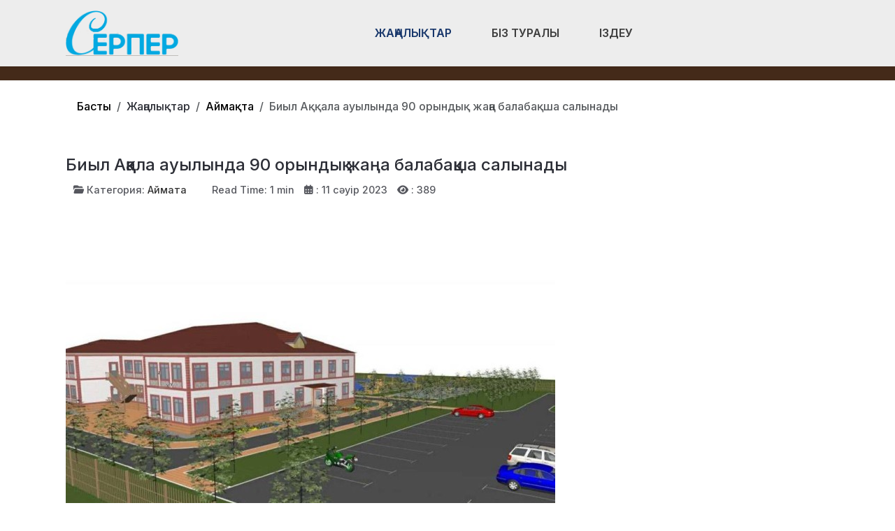

--- FILE ---
content_type: text/html; charset=utf-8
request_url: https://ser-per.kz/zhanalyqtar/aimaqta/biyl-ak-k-ala-auylynda-90-oryndyk-zhan-a-balabak-sha-salynady.html
body_size: 14356
content:
<!DOCTYPE html>
<html lang="ru-ru" dir="ltr" data-bs-theme="light">

<head>
   <meta http-equiv="X-UA-Compatible" content="IE=edge" /><meta name="viewport" content="width=device-width, initial-scale=1" /><meta name="HandheldFriendly" content="true" /><meta name="mobile-web-app-capable" content="YES" /> <!-- document meta -->
   <meta charset="utf-8">
	<meta property="og:type" content="article">
	<meta property="og:image" content="https://ser-per.kz/images/img-20230411-wa0041.jpg">
	<meta name="twitter:card" content="summary_large_image">
	<meta name="twitter:image" content="https://ser-per.kz/images/img-20230411-wa0041.jpg">
	<meta property="og:title" content="Биыл Аққала ауылында 90 орындық жаңа балабақша салынады">
	<meta name="twitter:title" content="Биыл Аққала ауылында 90 орындық жаңа балабақша салынады">
	<meta property="og:description" content=" Индер ауданы Аққала ауылында 90 орындық балабақшаның құрылысы басталуда. Бұл туралы аудандық құрылыс бөлімінің басшысы Алтынбек Габдуллин мәлім етті, деп хабарлайды Атырау облысы Өңірлік">
	<meta name="twitter:description" content=" Индер ауданы Аққала ауылында 90 орындық балабақшаның құрылысы басталуда. Бұл туралы аудандық құрылыс бөлімінің басшысы Алтынбек Габдуллин мәлім етті, деп хабарлайды Атырау облысы Өңірлік">
	<meta property="og:url" content="https://ser-per.kz/zhanalyqtar/aimaqta/biyl-ak-k-ala-auylynda-90-oryndyk-zhan-a-balabak-sha-salynady.html">
	<meta name="author" content="Айдана">
	<meta name="description" content="Қазақстан Республикасы, Атырау облысы, Аймақ жаңалықтары.">
	<meta name="generator" content="Joomla! - Open Source Content Management">
	<title>Биыл Аққала ауылында 90 орындық жаңа балабақша салынады</title>
<link href="/plugins/content/jllike/js/buttons.min.css?0bfd0c" rel="stylesheet">
	<link href="/images/verstka/favicon-new.png?0bfd0c" rel="shortcut icon" type="image/png" sizes="any">
	<link href="https://fonts.gstatic.com?0bfd0c" rel="preconnect">
	<link href="https://fonts.googleapis.com/css2?family=Inter:ital,wght@0,100;0,200;0,300;0,400;0,500;0,600;0,700;0,800;0,900;1,100;1,200;1,300;1,400;1,500;1,600;1,700;1,800;1,900&amp;display=swap" rel="stylesheet">
	<link href="https://use.fontawesome.com/releases/v7.0.0/css/all.css?0bfd0c" rel="stylesheet">
	<link href="//cdn.jsdelivr.net/npm/semantic-ui@2.4.0/dist/components/rating.min.css?0bfd0c" rel="stylesheet">
	<link href="/media/templates/site/astroid_template_one/css/compiled-bc4ab85bd7d4adf40caf565e559e7c7c.css?0bfd0c" rel="stylesheet">
	<link href="/media/templates/site/astroid_template_one/css/custom.css?0bfd0c" rel="stylesheet">
	<link href="/media/templates/site/astroid_template_one/css/compiled-f296619848f4cde47441fe730825028e.css?0bfd0c" rel="stylesheet">
	<link href="/media/mod_wsacarousel/css/wsacarousel_bootstrap3.3.7.css?3.3.7" rel="stylesheet">
	<link href="/media/mod_wsacarousel/css/wsacarousel.css?0bfd0c" rel="stylesheet">
	<link href="/media/vendor/joomla-custom-elements/css/joomla-alert.min.css?0.4.1" rel="stylesheet">
	<style>#fi-61b9f1168f37cc48296773{margin-bottom:30px}@media (max-width: 575.98px) {#fi-61b9f1168f37cc48296773{margin-bottom:30px}}</style>
	<style>
#wsacarousel-loader292
{
width:240px;
max-width: 100%;
height: auto;
overflow: hidden;
border: 0;
}
#wsacarousel292
{
position: relative;
width: 400%;
width: calc(4 * (100% + 10px));
}
#wsacarousel-container292 .wsacarousel-item-inner { 
position: relative;
width: 25%;
float: left;
background-color: transparent; 
  height: 0;
  overflow: hidden;
  padding: 0 0 18.75% 0 ;
padding-bottom: calc(18.75% - 0.75*10px);
}
#wsacarousel-container292 .wsacarousel-item-inner .aspect-ratio-box-inside{ 
  position: absolute;
  top: 0;
  left: 0;
  width: 100%;
  height: 100%;
}

#wsacarousel292 .wsacarousel-control{
    display: -webkit-box;
    display: -ms-flexbox;
    display: flex;
    align-items: center;
    -ms-flex-pack: center;
    justify-content: center;
	width: 3.75%;
	}
#wsacarousel292 .wsacarousel-indicators {
	margin: 0 3.75% 1rem;
right: 0;
left: 0;
width:auto;
-webkit-box-pack: center;
-ms-flex-pack: center;
justify-content: center;
padding-left: 0;
}	
#wsacarousel292 #wsacarouselbottom292 {
position: relative;
bottom:0;
margin:0 calc(100% - 25%) 0 0;
margin:0 calc(100% - 25% + 10px) 0 0;
z-index: 2;
}
.indicator-numbers .wsanr292 {
background-color: transparent;
width: 30px;
height: auto;
margin: 0 3px;
text-indent: 0px;
text-align: center;
}
#wsacarouselbottom292.indicator-numbers .wsanr292.active {
opacity: 1;
}
#wsacarouselbottom292.indicator-numbers  li[data-target] {
border: 0;
border-top: 10px solid transparent;
border-bottom: 10px solid transparent;
opacity: 0.5;
transition: opacity 0.6s ease;
}
#wsacarousel292 .wsacarousel-control-next,
#wsacarousel292 .wsacarousel-indicators {
right:  calc(100% - 25% + 10px);
}
#wsacarousel-loader292 .showBothOnHover,
#wsacarousel-loader292 .showOnHover {
	opacity: 0;
	-webkit-transition: opacity 200ms ease 50ms;
	transition: opacity 200ms ease 50ms;
}
#wsacarousel-loader292 .wsashow,
#wsacarousel-loader292:hover .showBothOnHover,
#wsacarousel-loader292 .showOnHover:hover,
#wsacarousel-loader292 .showOnHover.focused  {
	outline: 0;
	opacity: 0.9;
}
.wsacarousel-control-prev {
  background-image:         linear-gradient(to right, rgba(0, 0, 0, .1) 0%, rgba(0, 0, 0, .0001) 100%);
  filter: progid:DXImageTransform.Microsoft.gradient(startColorstr='#80000000', endColorstr='#00000000', GradientType=1);
  background-repeat: repeat-x;
}
.wsacarousel-control-next {
  background-image:         linear-gradient(to right, rgba(0, 0, 0, .0001) 0%, rgba(0, 0, 0, .1) 100%);
  filter: progid:DXImageTransform.Microsoft.gradient(startColorstr='#00000000', endColorstr='#80000000', GradientType=1);
  background-repeat: repeat-x;
}
.play-pause {
position: absolute;
left: 12.5%;
left: calc(12.5% - 0.5*10px);  
top: 50%;
margin-top: -20px;
margin-left: -20px;
height: 40px;
width: 40px;
} 
.play-pause img{
width: 100%;
height: 100%; 
}
#play292 {
display:none;
}	
#wsacarousel-container292  .wsacarousel-inner .wsacarousel-caption{
position: absolute;
bottom: 0;
padding:0;
left: 0;
right: 0;
right:  calc(10px);
font-size: 12px;
line-height: 15.6px;
background-color: RGBA(0,0,0,0.5);
color: #ffffff;
}
.wsacarousel-caption {
color: #fff;
text-align: center;
}
#wsacarousel-container292 .wsacarousel-item-content{
float: left;
margin-bottom: 0px;
width: 100%;
width:  calc(100% - 10px);
height: 180px; 
aspect-ratio: 1.3333333333333;
overflow: hidden;
}
#wsacarousel-container292 .wsacarousel-item-img{
width: 100%; height: auto; max-height: 100%; object-fit: contain; object-position: 50% top;
}
    
#wsacarousel-container292 .wsacarousel-inner > .item {
    -webkit-transition-duration: 0.6s;
    -moz-transition-duration: 0.6s;
    -o-transition-duration: 0.6s;
    transition-duration: 0.6s;
}
@media (min-width: 768px) {
#wsacarousel-loader292
{
width:990px;
}
#wsacarousel292
{
width: 100%;
width: calc(100% + 10px);
}
#wsacarousel292 .wsacarousel-control{
	width: 15%;
}
#wsacarousel292 .wsacarousel-indicators {
margin: 0 15% 1rem;
}
#wsacarousel292 .wsacarousel-control-next,
#wsacarousel292 .wsacarousel-indicators {
right:  calc(10px);
}
#wsacarousel292 #wsacarouselbottom292 {
margin-right: calc(10px);
}
.play-pause {
position: absolute;
left: 50%;
left: calc(50% - 0.5*10px);  
top: 50%;
}
}

/* override position and transform in 3.3.x and 4.3.x and 5.1.x
*/
#wsacarousel-container292 .wsacarousel-inner .item.prev,
#wsacarousel-container292 .wsacarousel-inner .item.left.active {
  transform: translateX(-25%);
}
#wsacarousel-container292 .wsacarousel-inner .item.next,
#wsacarousel-container292 .wsacarousel-inner .item.right.active {
  transform: translateX(25%);
}
#wsacarousel-container292 .wsacarousel-inner .item.left,
#wsacarousel-container292 .wsacarousel-inner .item.right {
  transform: translateX(0);
}</style>
	<style>
            .jllikeproSharesContayner a {border-radius: 15px; margin-left: 6px;}
            .jllikeproSharesContayner i {width: 30px;height: 30px;}
            .jllikeproSharesContayner span {height: 30px;line-height: 30px;font-size: 1rem;}
        </style>
	<style>
            @media screen and (max-width:800px) {
                .jllikeproSharesContayner {position: fixed;right: 0;bottom: 0; z-index: 999999; background-color: #fff!important;width: 100%;}
                .jllikeproSharesContayner .event-container > div {border-radius: 0; padding: 0; display: block;}
                .like .l-count {display:none}
                .jllikeproSharesContayner a {border-radius: 0!important;margin: 0!important;}
                .l-all-count {margin-left: 10px; margin-right: 10px;}
                .jllikeproSharesContayner i {width: 44px!important; border-radius: 0!important;}
                .l-ico {background-position: 50%!important}
                .likes-block_left {text-align:left;}
                .likes-block_right {text-align:right;}
                .likes-block_center {text-align:center;}
                .button_text {display: none;}
            }
            </style>
<script src="/plugins/content/jllike/js/buttons.min.js?0bfd0c" defer></script>
	<script src="/media/vendor/jquery/js/jquery.min.js?3.7.1"></script>
	<script src="/media/legacy/js/jquery-noconflict.min.js?504da4"></script>
	<script src="/media/astroid/js/jquery.easing.min.js?0bfd0c"></script>
	<script src="/media/astroid/js/megamenu.min.js?0bfd0c"></script>
	<script src="/media/astroid/js/jquery.hoverIntent.min.js?0bfd0c"></script>
	<script src="/media/astroid/js/offcanvas.min.js?0bfd0c"></script>
	<script src="/media/astroid/js/mobilemenu.min.js?0bfd0c"></script>
	<script src="/media/astroid/js/script.min.js?0bfd0c"></script>
	<script src="/media/mod_menu/js/menu.min.js?0bfd0c" type="module"></script>
	<script src="/media/mod_wsacarousel/js/wsacarousel_bootstrap3.3.7.js?3.3.7" defer></script>
	<script type="application/json" class="joomla-script-options new">{"joomla.jtext":{"ERROR":"Ошибка","MESSAGE":"Сообщение","NOTICE":"Внимание","WARNING":"Предупреждение","JCLOSE":"Закрыть","JOK":"Ок","JOPEN":"Открыть"},"system.paths":{"root":"","rootFull":"https:\/\/ser-per.kz\/","base":"","baseFull":"https:\/\/ser-per.kz\/"},"csrf.token":"2891d97b913a21b7fa3ed211164ac95c"}</script>
	<script src="/media/system/js/core.min.js?a3d8f8"></script>
	<script src="/media/system/js/messages.min.js?9a4811" type="module"></script>
	<script>var TEMPLATE_HASH = "533211de3e368fd844b7fc82a259dd52", ASTROID_COLOR_MODE ="light";</script>
	<script>
jQuery(document).ready(function() {
jQuery('#pause292').click(function() {
jQuery('#pause292,#play292').toggle();	
jQuery('#wsacarousel-container292').wsacarousel('pause');
});
jQuery('#play292').click(function() {
jQuery('#play292,#pause292').toggle();	
jQuery('#wsacarousel-container292').wsacarousel('cycle');
});
})
</script>
	<script type="application/ld+json">{"@context":"https://schema.org","@type":"BreadcrumbList","@id":"https://ser-per.kz/#/schema/BreadcrumbList/254","itemListElement":[{"@type":"ListItem","position":1,"item":{"@id":"https://ser-per.kz/","name":"Басты"}},{"@type":"ListItem","position":2,"item":{"@id":"https://ser-per.kz/zhanalyqtar/aimaqta.html","name":"Аймақта"}},{"@type":"ListItem","position":3,"item":{"name":"Биыл Аққала ауылында 90 орындық жаңа балабақша салынады"}}]}</script>
	<script type="application/ld+json">{"@context":"https://schema.org","@graph":[{"@type":"Organization","@id":"https://ser-per.kz/#/schema/Organization/base","name":"Құрманғазы ауданының қоғамдық-саяси газеті","url":"https://ser-per.kz/"},{"@type":"WebSite","@id":"https://ser-per.kz/#/schema/WebSite/base","url":"https://ser-per.kz/","name":"Құрманғазы ауданының қоғамдық-саяси газеті","publisher":{"@id":"https://ser-per.kz/#/schema/Organization/base"}},{"@type":"WebPage","@id":"https://ser-per.kz/#/schema/WebPage/base","url":"https://ser-per.kz/zhanalyqtar/aimaqta/biyl-ak-k-ala-auylynda-90-oryndyk-zhan-a-balabak-sha-salynady.html","name":"Биыл Аққала ауылында 90 орындық жаңа балабақша салынады","description":"Қазақстан Республикасы, Атырау облысы, Аймақ жаңалықтары.","isPartOf":{"@id":"https://ser-per.kz/#/schema/WebSite/base"},"about":{"@id":"https://ser-per.kz/#/schema/Organization/base"},"inLanguage":"ru-RU","breadcrumb":{"@id":"https://ser-per.kz/#/schema/BreadcrumbList/254"}},{"@type":"Article","@id":"https://ser-per.kz/#/schema/com_content/article/10480","name":"Биыл Аққала ауылында 90 орындық жаңа балабақша салынады","headline":"Биыл Аққала ауылында 90 орындық жаңа балабақша салынады","inLanguage":"ru-RU","thumbnailUrl":"images/img-20230411-wa0041.jpg","image":"images/img-20230411-wa0041.jpg","articleSection":"Аймақта","dateCreated":"2023-04-11T12:25:50+00:00","interactionStatistic":{"@type":"InteractionCounter","userInteractionCount":389},"isPartOf":{"@id":"https://ser-per.kz/#/schema/WebPage/base"}}]}</script>
	<script>
            window.jllickeproSettings = window.jllickeproSettings || {};
            jllickeproSettings.url = "https://ser-per.kz";
            jllickeproSettings.typeGet = "0";
            jllickeproSettings.enableCounters = true;
            jllickeproSettings.disableMoreLikes = 0;
            jllickeproSettings.isCategory = 0;
            jllickeproSettings.buttonsContayner = "";
            jllickeproSettings.parentContayner = "div.jllikeproSharesContayner";
        </script>
	<script>window.jllickeproSettings = Object.assign(window.jllickeproSettings || {}, {"enableCounters":true,"random_likes":true});</script>
 <!-- joomla head -->
   <link href="/media/templates/site/astroid_template_one/css/custom.css?3.3.7" rel="stylesheet" type="text/css" /> <!-- head styles -->
   <!-- Google tag (gtag.js) -->
<script async src="https://www.googletagmanager.com/gtag/js?id=UA-144284301-2"></script>
<script>
  window.dataLayer = window.dataLayer || [];
  function gtag(){dataLayer.push(arguments);}
  gtag('js', new Date());

  gtag('config', 'UA-144284301-2');
</script> <!-- head scripts -->
  <link rel="image_src" href="https://ser-per.kz/images/img-20230411-wa0041.jpg" />
</head> <!-- document head -->

<body class="site astroid-framework com-content view-article layout-blog itemid-241 guest-user astroid-header-horizontal-center aimaqta-alias tp-style-23 ru-RU ltr">
   <button type="button" title="Back to Top" id="astroid-backtotop" class="btn square" ><i class="fas fa-arrow-up"></i></button><!-- astroid container -->
<div class="astroid-container">
        <!-- astroid content -->
    <div class="astroid-content">
                <!-- astroid layout -->
        <div class="astroid-layout astroid-layout-wide">
                        <!-- astroid wrapper -->
            <div class="astroid-wrapper">
                                <div class="astroid-section astroid-header-section shadow-sm center" id="hs-1529472563843"><div class="container"><div class="astroid-row row no-gutters gx-0" id="ar-1529472563843"><div class="astroid-column col-lg-9 col-md-12 col-sm-12 col-12 col-lg-12" id="ac-1529472563843"><div class="astroid-module-position" id="ah-1529472563843"><!-- header starts -->
<header id="astroid-header" class="astroid-header astroid-horizontal-header astroid-horizontal-center-header" data-megamenu data-megamenu-class=".has-megamenu" data-megamenu-content-class=".megamenu-container" data-dropdown-arrow="true" data-header-offset="true" data-transition-speed="100" data-megamenu-animation="slide" data-easing="linear" data-astroid-trigger="hover" data-megamenu-submenu-class=".nav-submenu,.nav-submenu-static">
   <div class="d-flex flex-row justify-content-between">
      <div class="d-flex d-lg-none justify-content-start"><div class="header-mobilemenu-trigger burger-menu-button align-self-center" data-offcanvas="#astroid-mobilemenu" data-effect="mobilemenu-slide"><button aria-label="Mobile Menu Toggle" class="button" type="button"><span class="box"><span class="inner"><span class="visually-hidden">Mobile Menu Toggle</span></span></span></button></div></div>      <div class="header-left-section as-gutter-x-xl@lg d-flex justify-content-start">
                   <!-- logo starts -->
    <!-- image logo starts -->
        <div class="logo-wrapper astroid-logo">
                <a target="_self" class="astroid-logo astroid-logo-image d-flex align-items-center mr-0 mr-lg-4" href="https://ser-per.kz/" aria-label="Құрманғазы ауданының қоғамдық-саяси газеті">
                                <img src="https://ser-per.kz/images/verstka/ser-per.png" alt="Құрманғазы ауданының қоғамдық-саяси газеті" class="astroid-logo-default" />                                    
            <img src="https://ser-per.kz/images/verstka/ser-per.png" alt="Құрманғазы ауданының қоғамдық-саяси газеті" class="astroid-logo-mobile" />                            </a>
            </div>
    <!-- image logo ends -->
<!-- logo ends -->                         </div>
               <div class="min-w-30 d-lg-none"></div>
            <div class="header-center-section d-none d-lg-flex justify-content-center flex-lg-grow-1"><nav class=" align-self-center d-none d-lg-block" aria-label="horizontal menu"><ul class="nav astroid-nav d-none d-lg-flex"><li data-position="full" class="nav-item nav-item-id-294 nav-item-level-1 nav-item-active nav-item-deeper nav-item-parent has-megamenu nav-item-dropdown"><!--menu link starts-->
<a href="#" title="Жаңалықтар" class="as-menu-item nav-link-item-id-294 nav-link active megamenu-item-link item-link-heading item-level-1" data-drop-action="hover">
   <span class="nav-title">
                                          <span class="nav-title-text">Жаңалықтар</span>                                                <i class="fas fa-chevron-down nav-item-caret"></i>
                  </span>
   </a>
<!--menu link ends--><div class="megamenu-container nav-submenu-container nav-item-level-1"><ul class="nav-submenu" style="width:100vw"><li data-position="right" class="nav-item-submenu nav-item-id-108 nav-item-level-2"><!--menu link starts-->
<a href="/zhanalyqtar/audan-tynysy.html" title="Аудан тынысы" class="as-menu-item nav-link-item-id-108 item-link-component item-level-2" data-drop-action="hover">
   <span class="nav-title">
                                          <span class="nav-title-text">Аудан тынысы</span>                              </span>
   </a>
<!--menu link ends--></li><li data-position="right" class="nav-item-submenu nav-item-id-241 nav-item-level-2 nav-item-current nav-item-active"><!--menu link starts-->
<a href="/zhanalyqtar/aimaqta.html" title="Аймақта" class="as-menu-item nav-link-item-id-241 active item-link-component item-level-2" data-drop-action="hover">
   <span class="nav-title">
                                          <span class="nav-title-text">Аймақта</span>                              </span>
   </a>
<!--menu link ends--></li><li data-position="right" class="nav-item-submenu nav-item-id-147 nav-item-level-2"><!--menu link starts-->
<a href="/zhanalyqtar/sayasat.html" title="Саяcат" class="as-menu-item nav-link-item-id-147 item-link-component item-level-2" data-drop-action="hover">
   <span class="nav-title">
                                          <span class="nav-title-text">Саяcат</span>                              </span>
   </a>
<!--menu link ends--></li><li data-position="right" class="nav-item-submenu nav-item-id-142 nav-item-level-2"><!--menu link starts-->
<a href="/zhanalyqtar/sport-zhane-madeniet.html" title="Спорт және Мәдениет" class="as-menu-item nav-link-item-id-142 item-link-component item-level-2" data-drop-action="hover">
   <span class="nav-title">
                                          <span class="nav-title-text">Спорт және Мәдениет</span>                              </span>
   </a>
<!--menu link ends--></li><li data-position="right" class="nav-item-submenu nav-item-id-245 nav-item-level-2"><!--menu link starts-->
<a href="/zhanalyqtar/tarikh.html" title="Тарих" class="as-menu-item nav-link-item-id-245 item-link-component item-level-2" data-drop-action="hover">
   <span class="nav-title">
                                          <span class="nav-title-text">Тарих</span>                              </span>
   </a>
<!--menu link ends--></li><li data-position="right" class="nav-item-submenu nav-item-id-144 nav-item-level-2"><!--menu link starts-->
<a href="/zhanalyqtar/densaulyq.html" title="Денсаулық" class="as-menu-item nav-link-item-id-144 item-link-component item-level-2" data-drop-action="hover">
   <span class="nav-title">
                                          <span class="nav-title-text">Денсаулық</span>                              </span>
   </a>
<!--menu link ends--></li><li data-position="right" class="nav-item-submenu nav-item-id-145 nav-item-level-2"><!--menu link starts-->
<a href="/zhanalyqtar/bilim-gylym.html" title="Білім-ғылым" class="as-menu-item nav-link-item-id-145 item-link-component item-level-2" data-drop-action="hover">
   <span class="nav-title">
                                          <span class="nav-title-text">Білім-ғылым</span>                              </span>
   </a>
<!--menu link ends--></li><li data-position="right" class="nav-item-submenu nav-item-id-295 nav-item-level-2"><!--menu link starts-->
<a href="/zhanalyqtar/oqiga.html" title="Оқиға" class="as-menu-item nav-link-item-id-295 item-link-component item-level-2" data-drop-action="hover">
   <span class="nav-title">
                                          <span class="nav-title-text">Оқиға</span>                              </span>
   </a>
<!--menu link ends--></li><li data-position="left" class="nav-item-submenu nav-item-id-344 nav-item-level-2"><!--menu link starts-->
<a href="/zhanalyqtar/kogam.html" title="Қоғам" class="as-menu-item nav-link-item-id-344 item-link-component item-level-2" data-drop-action="hover">
   <span class="nav-title">
                                          <span class="nav-title-text">Қоғам</span>                              </span>
   </a>
<!--menu link ends--></li></ul></div></li><li data-position="right" class="nav-item nav-item-id-244 nav-item-level-1"><!--menu link starts-->
<a href="/biz-turaly.html" title="Біз туралы" class="as-menu-item nav-link-item-id-244 nav-link item-link-component item-level-1" data-drop-action="hover">
   <span class="nav-title">
                                          <span class="nav-title-text">Біз туралы</span>                              </span>
   </a>
<!--menu link ends--></li><li data-position="right" class="nav-item nav-item-id-314 nav-item-level-1"><!--menu link starts-->
<a href="/izdeu.html" title="Іздеу" class="as-menu-item nav-link-item-id-314 nav-link item-link-component item-level-1" data-drop-action="hover">
   <span class="nav-title">
               <i class="fab fa-searchengin"></i>
                                          <span class="nav-title-text">Іздеу</span>                              </span>
   </a>
<!--menu link ends--></li></ul></nav></div>         </div>
</header>
<!-- header ends --><!-- header starts -->
<header id="astroid-sticky-header" class="astroid-header astroid-header-sticky header-sticky-desktop header-static-mobile header-static-tablet d-none" data-megamenu data-megamenu-class=".has-megamenu" data-megamenu-content-class=".megamenu-container" data-dropdown-arrow="true" data-header-offset="true" data-transition-speed="100" data-megamenu-animation="slide" data-easing="linear" data-astroid-trigger="hover" data-megamenu-submenu-class=".nav-submenu">
   <div class="container d-flex flex-row justify-content-between">
      <div class="d-flex d-lg-none justify-content-start"><div class="header-mobilemenu-trigger burger-menu-button align-self-center" data-offcanvas="#astroid-mobilemenu" data-effect="mobilemenu-slide"><button aria-label="Mobile Menu Toggle" class="button" type="button"><span class="box"><span class="inner"><span class="visually-hidden">Mobile Menu Toggle</span></span></span></button></div></div>      <div class="header-left-section d-flex justify-content-start">
                    <!-- logo starts -->
    <!-- image logo starts -->
        <div class="logo-wrapper astroid-logo">
                <a target="_self" class="astroid-logo astroid-logo-image d-flex align-items-center mr-0 mr-lg-4" href="https://ser-per.kz/" aria-label="Құрманғазы ауданының қоғамдық-саяси газеті">
                                            <img src="https://ser-per.kz/images/verstka/ser-per.png" alt="Құрманғазы ауданының қоғамдық-саяси газеті" class="astroid-logo-sticky" />                        
            <img src="https://ser-per.kz/images/verstka/ser-per.png" alt="Құрманғазы ауданының қоғамдық-саяси газеті" class="astroid-logo-mobile" />                            </a>
            </div>
    <!-- image logo ends -->
<!-- logo ends -->               </div>
                <div class="min-w-30 d-lg-none"></div>
            <div class="header-center-section d-none d-lg-flex justify-content-center flex-lg-grow-1"><nav class=" astroid-nav-wraper align-self-center px-3 d-none d-lg-block mx-auto" aria-label="sticky menu"><ul class="nav astroid-nav d-none d-lg-flex"><li data-position="full" class="nav-item nav-item-id-294 nav-item-level-1 nav-item-active nav-item-deeper nav-item-parent has-megamenu nav-item-dropdown"><!--menu link starts-->
<a href="#" title="Жаңалықтар" class="as-menu-item nav-link-item-id-294 nav-link active megamenu-item-link item-link-heading item-level-1" data-drop-action="hover">
   <span class="nav-title">
                                          <span class="nav-title-text">Жаңалықтар</span>                                                <i class="fas fa-chevron-down nav-item-caret"></i>
                  </span>
   </a>
<!--menu link ends--><div class="megamenu-container nav-submenu-container nav-item-level-1"><ul class="nav-submenu" style="width:100vw"><li data-position="right" class="nav-item-submenu nav-item-id-108 nav-item-level-2"><!--menu link starts-->
<a href="/zhanalyqtar/audan-tynysy.html" title="Аудан тынысы" class="as-menu-item nav-link-item-id-108 item-link-component item-level-2" data-drop-action="hover">
   <span class="nav-title">
                                          <span class="nav-title-text">Аудан тынысы</span>                              </span>
   </a>
<!--menu link ends--></li><li data-position="right" class="nav-item-submenu nav-item-id-241 nav-item-level-2 nav-item-current nav-item-active"><!--menu link starts-->
<a href="/zhanalyqtar/aimaqta.html" title="Аймақта" class="as-menu-item nav-link-item-id-241 active item-link-component item-level-2" data-drop-action="hover">
   <span class="nav-title">
                                          <span class="nav-title-text">Аймақта</span>                              </span>
   </a>
<!--menu link ends--></li><li data-position="right" class="nav-item-submenu nav-item-id-147 nav-item-level-2"><!--menu link starts-->
<a href="/zhanalyqtar/sayasat.html" title="Саяcат" class="as-menu-item nav-link-item-id-147 item-link-component item-level-2" data-drop-action="hover">
   <span class="nav-title">
                                          <span class="nav-title-text">Саяcат</span>                              </span>
   </a>
<!--menu link ends--></li><li data-position="right" class="nav-item-submenu nav-item-id-142 nav-item-level-2"><!--menu link starts-->
<a href="/zhanalyqtar/sport-zhane-madeniet.html" title="Спорт және Мәдениет" class="as-menu-item nav-link-item-id-142 item-link-component item-level-2" data-drop-action="hover">
   <span class="nav-title">
                                          <span class="nav-title-text">Спорт және Мәдениет</span>                              </span>
   </a>
<!--menu link ends--></li><li data-position="right" class="nav-item-submenu nav-item-id-245 nav-item-level-2"><!--menu link starts-->
<a href="/zhanalyqtar/tarikh.html" title="Тарих" class="as-menu-item nav-link-item-id-245 item-link-component item-level-2" data-drop-action="hover">
   <span class="nav-title">
                                          <span class="nav-title-text">Тарих</span>                              </span>
   </a>
<!--menu link ends--></li><li data-position="right" class="nav-item-submenu nav-item-id-144 nav-item-level-2"><!--menu link starts-->
<a href="/zhanalyqtar/densaulyq.html" title="Денсаулық" class="as-menu-item nav-link-item-id-144 item-link-component item-level-2" data-drop-action="hover">
   <span class="nav-title">
                                          <span class="nav-title-text">Денсаулық</span>                              </span>
   </a>
<!--menu link ends--></li><li data-position="right" class="nav-item-submenu nav-item-id-145 nav-item-level-2"><!--menu link starts-->
<a href="/zhanalyqtar/bilim-gylym.html" title="Білім-ғылым" class="as-menu-item nav-link-item-id-145 item-link-component item-level-2" data-drop-action="hover">
   <span class="nav-title">
                                          <span class="nav-title-text">Білім-ғылым</span>                              </span>
   </a>
<!--menu link ends--></li><li data-position="right" class="nav-item-submenu nav-item-id-295 nav-item-level-2"><!--menu link starts-->
<a href="/zhanalyqtar/oqiga.html" title="Оқиға" class="as-menu-item nav-link-item-id-295 item-link-component item-level-2" data-drop-action="hover">
   <span class="nav-title">
                                          <span class="nav-title-text">Оқиға</span>                              </span>
   </a>
<!--menu link ends--></li><li data-position="left" class="nav-item-submenu nav-item-id-344 nav-item-level-2"><!--menu link starts-->
<a href="/zhanalyqtar/kogam.html" title="Қоғам" class="as-menu-item nav-link-item-id-344 item-link-component item-level-2" data-drop-action="hover">
   <span class="nav-title">
                                          <span class="nav-title-text">Қоғам</span>                              </span>
   </a>
<!--menu link ends--></li></ul></div></li><li data-position="right" class="nav-item nav-item-id-244 nav-item-level-1"><!--menu link starts-->
<a href="/biz-turaly.html" title="Біз туралы" class="as-menu-item nav-link-item-id-244 nav-link item-link-component item-level-1" data-drop-action="hover">
   <span class="nav-title">
                                          <span class="nav-title-text">Біз туралы</span>                              </span>
   </a>
<!--menu link ends--></li><li data-position="right" class="nav-item nav-item-id-314 nav-item-level-1"><!--menu link starts-->
<a href="/izdeu.html" title="Іздеу" class="as-menu-item nav-link-item-id-314 nav-link item-link-component item-level-1" data-drop-action="hover">
   <span class="nav-title">
               <i class="fab fa-searchengin"></i>
                                          <span class="nav-title-text">Іздеу</span>                              </span>
   </a>
<!--menu link ends--></li></ul></nav></div>         </div>
</header>
<!-- header ends --></div></div></div></div></div><div class="astroid-section hideonxs hideonsm hideonmd" id="ts-551539321230222"><div class="container"><div class="astroid-row row" id="ar-941539321230222"><div class="astroid-column col-lg-4 col-md-12 col-sm-12 col-12 col-lg-12" id="ac-1091539321232502"><div class="astroid-module-position float-right" id="ats-691539321321578"><div class="astroid-social-icons row">
    <div class="col"><a title="WhatsApp"  href="https://wa.me/77759256484" target="_blank" rel="noopener"><i class="fab fa-whatsapp"></i></a></div><div class="col"><a title="Instagram"  href="https://www.instagram.com/serpergazeti/" target="_blank" rel="noopener"><i class="fab fa-instagram"></i></a></div><div class="col"><a title="Facebook"  href="https://www.facebook.com/profile.php?id=100052125739769" target="_blank" rel="noopener"><i class="fab fa-facebook-f"></i></a></div><div class="col"><a title="YouTube"  href="#" target="_blank" rel="noopener"><i class="fab fa-youtube"></i></a></div></div></div></div></div></div></div><div class="astroid-section  py-3 py-md-3" id="s5-1529739392010"><div class="container"><div class="astroid-row row" id="ar-1529739392010"><div class="astroid-column col-lg-9 col-md-12 col-sm-12 col-12 col-lg-12" id="ac-1529739392010"><div class="astroid-module-position" id="p2-1529739392010"><div class="position-2-position moduletable ">
        <nav class="mod-breadcrumbs__wrapper" aria-label="Крошки">
    <ol class="mod-breadcrumbs breadcrumb px-3 py-2">
                    <li class="mod-breadcrumbs__divider float-start">
                <span class="divider icon-location icon-fw" aria-hidden="true"></span>
            </li>
        
        <li class="mod-breadcrumbs__item breadcrumb-item"><a href="/" class="pathway"><span>Басты</span></a></li><li class="mod-breadcrumbs__item breadcrumb-item"><span>Жаңалықтар</span></li><li class="mod-breadcrumbs__item breadcrumb-item"><a href="/zhanalyqtar/aimaqta.html" class="pathway"><span>Аймақта</span></a></li><li class="mod-breadcrumbs__item breadcrumb-item active"><span>Биыл Аққала ауылында 90 орындық жаңа балабақша салынады</span></li>    </ol>
    </nav>
</div></div></div></div></div></div><div class="astroid-section astroid-component-section py-3" id="cs-1528971561366"><div class="container"><div class="astroid-row row" id="ar-1528971561366"><div class="astroid-column col-lg-6 col-md-12 col-sm-12 col-12 col-lg-12" id="ac-1528971561366"><div class="astroid-message" id="m-1528971711775"><div id="system-message-container" aria-live="polite"></div>
</div><div class="astroid-component" id="ca-61ctmlri3"><main class="astroid-component-area">
   <div class="com-content-article item-page" itemscope itemtype="https://schema.org/Article"><meta itemprop="inLanguage" content="ru-RU"><div class="astroid-section" id="as-61b5cf11613cc086185689"><div class="astroid-row row no-gutters gx-0" id="ar-61b5cf11613cc033152637"><div class="astroid-column col-lg-12 col-md-12 col-sm-12 col-12" id="ac-61b5cf11613cc030930660"><div class="astroid-article-title" id="t-61b9bb50c0a7c455878112"><h1>Биыл Аққала ауылында 90 орындық жаңа балабақша салынады</h1></div><div class="astroid-article-infoblock" id="iba-61b9dc69558df484112986"><dl class="article-info muted above">
          <dt class="article-info-term">
                          Информация о материале                  </dt>

       
       
                  <dd class="category-name">
    <span class="icon-folder-open icon-fw" aria-hidden="true"></span>                        Категория: <a href="/zhanalyqtar/aimaqta.html">Аймақта</a>    </dd>
       
       
       <dd class="readtime">
   <i class="far fa-clock"></i>
   <span>Read Time: 1 min</span>
</dd>
                  <dd class="published">
    <span class="icon-calendar icon-fw" aria-hidden="true"></span>
    <time datetime="2023-04-11T17:25:50+05:00">
        : 11 сәуір 2023    </time>
</dd>
          
         
      
               <dd class="hits">
    <span class="icon-eye icon-fw" aria-hidden="true"></span>
    <meta content="UserPageVisits:389">
    : 389</dd>
         </dl></div><div class="astroid-article-full-image" id="fi-61b9f1168f37cc48296773"><figure class="left item-image">
    <img src="/images/img-20230411-wa0041.jpg">    </figure>
</div><div class="astroid-article-events" id="bdc-61b9e9902e876c15217337"><div itemprop="aggregateRating" itemscope itemtype="https://schema.org/AggregateRating">
      <meta itemprop="ratingValue" content="0" />
      <meta itemprop="bestRating" content="5" />
      <meta itemprop="ratingCount" content="0" />
      <meta itemprop="worstRating" content="1" />
   </div>
      <div class="article-rating">
      <div class="ui star rating" id="content_vote_10480"></div>
      <div data-votes="0" class="vote-count article-rating-votecount-10480">(0 Votes)</div>
      <div class="loading article-rating-loading-10480 d-none"></div>
      <div class="message d-none article-rating-message-10480"></div>
   </div>
   <script>
      (function($) {
         $(function() {
             $(document).ready(function() {
                 var ratingtimer = null;
                 var ratingtimer2 = null;
                 var lastrate = 0;
                 var call = true;
                 $('#content_vote_10480').rating({
                     initialRating: 0,
                     maxRating: 5,
                     onRate: function(value) {
                         if (!call) {
                             call = true;
                             return false;
                         }
                         $.ajax({
                             url: "https://ser-per.kz/index.php?option=com_ajax&astroid=rate",
                             option: 'com_ajax',
                             method: 'POST',
                             beforeSend: function() {
                                 window.clearTimeout(ratingtimer);
                                 window.clearTimeout(ratingtimer2);
                                 $('.article-rating-loading-10480').removeClass('d-none');
                                 $('.article-rating-votecount-10480').addClass('d-none');
                                 $('.article-rating-message-10480').addClass('d-none').text('').removeClass('error').removeClass('success').removeClass('animated').removeClass('fadeIn').removeClass('fadeOut');
                             },
                             data: {
                                 vote: value,
                                 id: '10480',
                                 '2891d97b913a21b7fa3ed211164ac95c': 1
                             },
                             dataType: 'json',
                             error: function() {
                                 $('.article-rating-votecount-10480').removeClass('d-none');
                                 $('.article-rating-loading-10480').addClass('d-none');
                             },
                             success: function(response) {
                                 $('.article-rating-votecount-10480').removeClass('d-none');
                                 $('.article-rating-loading-10480').addClass('d-none');
                                 if (response.status === 'success') {
                                     $('.article-rating-message-10480').text(response.data.message).removeClass('d-none').addClass(response.status).addClass('animated').addClass('fadeIn');
                                 } else {
                                     $('.article-rating-message-10480').text(response.message).removeClass('d-none').addClass(response.status).addClass('animated').addClass('fadeIn');
                                 }

                                 ratingtimer = setTimeout(function() {
                                     $('.article-rating-message-10480').removeClass('fadeIn').addClass('fadeOut');
                                     ratingtimer2 = setTimeout(function() {
                                         $('.article-rating-message-10480').addClass('d-none').text('').removeClass('error').removeClass('success').removeClass('animated').removeClass('fadeIn').removeClass('fadeOut');
                                     }, 600);
                                 }, 5000);

                                 if (response.status === 'success') {
                                     var _votes = $('.vote-count').data('votes');
                                     _votes = parseInt(_votes) + 1;
                                     _text = 'Vote' + (_votes === 1 ? '' : 's');
                                     $('.vote-count').text('(' + _votes + ' ' + _text + ')').addClass('change');
                                     lastrate = response.data.rating;
                                     setTimeout(function() {
                                         $('.vote-count').removeClass('change');
                                         call = false;
                                         $('#content_vote_10480').rating('set rating', lastrate);
                                     }, 300);
                                 }
                                 if (response.status === 'error') {
                                     call = false;
                                     $('#content_vote_10480').rating('set rating', lastrate);
                                 }
                             }
                         });
                     }
                 });
             });
         });
      })(jQuery);
   </script></div><div class="astroid-article-text" id="awt-61bae20c0d2cf499628496"><p><strong>Индер ауданы Аққала ауылында 90 орындық балабақшаның құрылысы басталуда. Бұл туралы аудандық құрылыс бөлімінің басшысы Алтынбек Габдуллин мәлім етті, деп хабарлайды Атырау облысы Өңірлік коммуникациялар қызметі. </strong></p>
 
<p>Екі қатарлы заманауи балабақшада асхана, жатын бөлме, ойын, медициналық, мұғалімдер бөлмесі, сондай-ақ логопед және психолог бөлмелері қаралған. Көлемі 1991,21 шаршы метр болатын нысан жыл соңына дейін пайдалануға беріледі деп жоспарлануда.</p>
<blockquote>
<p>- Қазіргі таңда облысымыздың түпкір-түпкірінде заманауи талаптарға сай, кең әрі жарық, бүкіл керек-жарағымен толыққанды жабдықталған балабақшалардың саны артып келеді. Биыл сәуір айынан бастап Аққала ауылында да жеке балабақша құрылысы басталуда. Балабақшаның жоба құны 484 млн теңгені құрайды. Ал, жоба қуаттылығы 90 орындық. Нысанға «Гранд Мастер» ЖШС мердігер мекемесі жауапты,-деді А.Габдуллин.</p>
</blockquote>
<p>Оның айтуынша, аталған нысан бойынша мемлекеттік сатып алу жұмыстары аяқталып, техникалық қадағалушы мекемемен келісімшарт жасақталуда.</p>				<div class="jllikeproSharesContayner jllikepro_10480">
				<input type="hidden" class="link-to-share" id="link-to-share-10480" value="https://ser-per.kz/zhanalyqtar/aimaqta/biyl-ak-k-ala-auylynda-90-oryndyk-zhan-a-balabak-sha-salynady.html"/>
				<input type="hidden" class="share-title" id="share-title-10480" value="Биыл Аққала ауылында 90 орындық жаңа балабақша салынады"/>
				<input type="hidden" class="share-image" id="share-image-10480" value="https://ser-per.kz/images/img-20230411-wa0041.jpg"/>
				<input type="hidden" class="share-desc" id="share-desc-10480" value=" Индер ауданы Аққала ауылында 90 орындық балабақшаның құрылысы басталуда. Бұл туралы аудандық құрылыс бөлімінің басшысы Алтынбек Габдуллин мәлім етті, деп хабарлайды Атырау облысы Өңірлік"/>
				<input type="hidden" class="share-id" value="10480"/>
				<div class="event-container" >
				<div class="likes-block_left">					<a title="FaceBook" class="like l-fb" id="l-fb-10480">
					<i class="l-ico"></i>
					<span class="l-count"></span>
					</a>					<a title="Вконтакте" class="like l-vk" id="l-vk-10480">
					<i class="l-ico"></i>
					<span class="l-count"></span>
					</a>					<a title="Twitter" class="like l-tw" id="l-tw-10480">
					<i class="l-ico"></i>
					<span class="l-count"></span>
					</a>					<a title="Одноклассники" class="like l-ok" id="l-ok-10480">
					<i class="l-ico"></i>
					<span class="l-count"></span>
					</a>					<a title="Мой мир" class="like l-ml" id="l-ml-10480">
					<i class="l-ico"></i>
					<span class="l-count"></span>
					</a>					<a title="Telegram" class="like l-tl" id="l-tl-10480">
					<i class="l-ico"></i>
					<span class="l-count"></span>
					</a>					<a title="WhatsApp" class="like l-wa" id="l-wa-10480">
					<i class="l-ico"></i>
					<span class="l-count"></span>
					</a>					<a title="Viber" class="like l-vi" id="l-vi-10480">
					<i class="l-ico"></i>
					<span class="l-count"></span>
					</a>					<a title="Всего лайков" class="l-all" id="l-all-10480">
					<i class="l-ico"></i>
					<span class="l-count l-all-count" id="l-all-count-10480">0</span>
					</a>					</div>
				</div>
			</div></div></div></div></div></div>
</main></div><div class="astroid-module-position" id="cb-581539181699144"><div class="content-bottom-position moduletable ">
            <h3 class="module-title">ФОТОГАЛЕРЕЯ</h3>        
<div id="wsacarousel-loader292" class="wsacarousel wsacarousel-loader"  tabindex="0">
	<div id="wsacarousel292" class="wsacarousel-box">
		<!-- Container with data-options (animation and wsa-carousel only for info) -->
        <div id="wsacarousel-container292" class="wsacarousel slide " 
        data-ride="wsacarousel"
        data-interval="3600" 
		data-pause="hover"
		data-wrap="true"
		data-keyboard="true"
		data-duration="600"
		>
		<!-- Indicators -->
		 
			<!-- Wrapper for slides -->
        	<div id="wsacarousel-inner292" class="wsacarousel-inner"   role="listbox">
			          			<div class="wsacarousel-item item item1 active" >
          		          		    <div class="wsacarousel-item-inner seq0">
          		        <div class="aspect-ratio-box-inside" > 
              			    <div class="wsacarousel-item-content">
              				    	            			    								<img class="wsacarousel-item-img" src="/images/headers/audan//2.jpg" alt="2.jpg" "/>
    							    						    												
    						</div>
						</div>
					</div>
					          		    <div class="wsacarousel-item-inner seq1">
          		        <div class="aspect-ratio-box-inside" > 
              			    <div class="wsacarousel-item-content">
              				    	            			    								<img class="wsacarousel-item-img" src="/images/headers/audan//3.jpg" alt="3.jpg" "/>
    							    						    												
    						</div>
						</div>
					</div>
					          		    <div class="wsacarousel-item-inner seq2">
          		        <div class="aspect-ratio-box-inside" > 
              			    <div class="wsacarousel-item-content">
              				    	            			    								<img class="wsacarousel-item-img" src="/images/headers/audan//4.jpg" alt="4.jpg" "/>
    							    						    												
    						</div>
						</div>
					</div>
					          		    <div class="wsacarousel-item-inner seq3">
          		        <div class="aspect-ratio-box-inside" > 
              			    <div class="wsacarousel-item-content">
              				    	            			    								<img class="wsacarousel-item-img" src="/images/headers/audan//5.jpg" alt="5.jpg" "/>
    							    						    												
    						</div>
						</div>
					</div>
									</div><!-- end slide-frame -->
                          			<div class="wsacarousel-item item item2" >
          		          		    <div class="wsacarousel-item-inner seq0">
          		        <div class="aspect-ratio-box-inside" > 
              			    <div class="wsacarousel-item-content">
              				    	            			    								<img class="wsacarousel-item-img" src="/images/headers/audan//3.jpg" alt="3.jpg" "/>
    							    						    												
    						</div>
						</div>
					</div>
					          		    <div class="wsacarousel-item-inner seq1">
          		        <div class="aspect-ratio-box-inside" > 
              			    <div class="wsacarousel-item-content">
              				    	            			    								<img class="wsacarousel-item-img" src="/images/headers/audan//4.jpg" alt="4.jpg" "/>
    							    						    												
    						</div>
						</div>
					</div>
					          		    <div class="wsacarousel-item-inner seq2">
          		        <div class="aspect-ratio-box-inside" > 
              			    <div class="wsacarousel-item-content">
              				    	            			    								<img class="wsacarousel-item-img" src="/images/headers/audan//5.jpg" alt="5.jpg" "/>
    							    						    												
    						</div>
						</div>
					</div>
					          		    <div class="wsacarousel-item-inner seq3">
          		        <div class="aspect-ratio-box-inside" > 
              			    <div class="wsacarousel-item-content">
              				    	            			    								<img class="wsacarousel-item-img" src="/images/headers/audan//6.jpg" alt="6.jpg" "/>
    							    						    												
    						</div>
						</div>
					</div>
									</div><!-- end slide-frame -->
                          			<div class="wsacarousel-item item item3" >
          		          		    <div class="wsacarousel-item-inner seq0">
          		        <div class="aspect-ratio-box-inside" > 
              			    <div class="wsacarousel-item-content">
              				    	            			    								<img class="wsacarousel-item-img" src="/images/headers/audan//4.jpg" alt="4.jpg" "/>
    							    						    												
    						</div>
						</div>
					</div>
					          		    <div class="wsacarousel-item-inner seq1">
          		        <div class="aspect-ratio-box-inside" > 
              			    <div class="wsacarousel-item-content">
              				    	            			    								<img class="wsacarousel-item-img" src="/images/headers/audan//5.jpg" alt="5.jpg" "/>
    							    						    												
    						</div>
						</div>
					</div>
					          		    <div class="wsacarousel-item-inner seq2">
          		        <div class="aspect-ratio-box-inside" > 
              			    <div class="wsacarousel-item-content">
              				    	            			    								<img class="wsacarousel-item-img" src="/images/headers/audan//6.jpg" alt="6.jpg" "/>
    							    						    												
    						</div>
						</div>
					</div>
					          		    <div class="wsacarousel-item-inner seq3">
          		        <div class="aspect-ratio-box-inside" > 
              			    <div class="wsacarousel-item-content">
              				    	            			    								<img class="wsacarousel-item-img" src="/images/headers/audan//7.jpg" alt="7.jpg" "/>
    							    						    												
    						</div>
						</div>
					</div>
									</div><!-- end slide-frame -->
                          			<div class="wsacarousel-item item item4" >
          		          		    <div class="wsacarousel-item-inner seq0">
          		        <div class="aspect-ratio-box-inside" > 
              			    <div class="wsacarousel-item-content">
              				    	            			    								<img class="wsacarousel-item-img" src="/images/headers/audan//5.jpg" alt="5.jpg" "/>
    							    						    												
    						</div>
						</div>
					</div>
					          		    <div class="wsacarousel-item-inner seq1">
          		        <div class="aspect-ratio-box-inside" > 
              			    <div class="wsacarousel-item-content">
              				    	            			    								<img class="wsacarousel-item-img" src="/images/headers/audan//6.jpg" alt="6.jpg" "/>
    							    						    												
    						</div>
						</div>
					</div>
					          		    <div class="wsacarousel-item-inner seq2">
          		        <div class="aspect-ratio-box-inside" > 
              			    <div class="wsacarousel-item-content">
              				    	            			    								<img class="wsacarousel-item-img" src="/images/headers/audan//7.jpg" alt="7.jpg" "/>
    							    						    												
    						</div>
						</div>
					</div>
					          		    <div class="wsacarousel-item-inner seq3">
          		        <div class="aspect-ratio-box-inside" > 
              			    <div class="wsacarousel-item-content">
              				    	            			    								<img class="wsacarousel-item-img" src="/images/headers/audan//8.jpg" alt="8.jpg" "/>
    							    						    												
    						</div>
						</div>
					</div>
									</div><!-- end slide-frame -->
                          			<div class="wsacarousel-item item item5" >
          		          		    <div class="wsacarousel-item-inner seq0">
          		        <div class="aspect-ratio-box-inside" > 
              			    <div class="wsacarousel-item-content">
              				    	            			    								<img class="wsacarousel-item-img" src="/images/headers/audan//6.jpg" alt="6.jpg" "/>
    							    						    												
    						</div>
						</div>
					</div>
					          		    <div class="wsacarousel-item-inner seq1">
          		        <div class="aspect-ratio-box-inside" > 
              			    <div class="wsacarousel-item-content">
              				    	            			    								<img class="wsacarousel-item-img" src="/images/headers/audan//7.jpg" alt="7.jpg" "/>
    							    						    												
    						</div>
						</div>
					</div>
					          		    <div class="wsacarousel-item-inner seq2">
          		        <div class="aspect-ratio-box-inside" > 
              			    <div class="wsacarousel-item-content">
              				    	            			    								<img class="wsacarousel-item-img" src="/images/headers/audan//8.jpg" alt="8.jpg" "/>
    							    						    												
    						</div>
						</div>
					</div>
					          		    <div class="wsacarousel-item-inner seq3">
          		        <div class="aspect-ratio-box-inside" > 
              			    <div class="wsacarousel-item-content">
              				    	            			    								<img class="wsacarousel-item-img" src="/images/headers/audan//9.jpg" alt="9.jpg" "/>
    							    						    												
    						</div>
						</div>
					</div>
									</div><!-- end slide-frame -->
                          			<div class="wsacarousel-item item item6" >
          		          		    <div class="wsacarousel-item-inner seq0">
          		        <div class="aspect-ratio-box-inside" > 
              			    <div class="wsacarousel-item-content">
              				    	            			    								<img class="wsacarousel-item-img" src="/images/headers/audan//7.jpg" alt="7.jpg" "/>
    							    						    												
    						</div>
						</div>
					</div>
					          		    <div class="wsacarousel-item-inner seq1">
          		        <div class="aspect-ratio-box-inside" > 
              			    <div class="wsacarousel-item-content">
              				    	            			    								<img class="wsacarousel-item-img" src="/images/headers/audan//8.jpg" alt="8.jpg" "/>
    							    						    												
    						</div>
						</div>
					</div>
					          		    <div class="wsacarousel-item-inner seq2">
          		        <div class="aspect-ratio-box-inside" > 
              			    <div class="wsacarousel-item-content">
              				    	            			    								<img class="wsacarousel-item-img" src="/images/headers/audan//9.jpg" alt="9.jpg" "/>
    							    						    												
    						</div>
						</div>
					</div>
					          		    <div class="wsacarousel-item-inner seq3">
          		        <div class="aspect-ratio-box-inside" > 
              			    <div class="wsacarousel-item-content">
              				    	            			    								<img class="wsacarousel-item-img" src="/images/headers/audan//10.jpg" alt="10.jpg" "/>
    							    						    												
    						</div>
						</div>
					</div>
									</div><!-- end slide-frame -->
                          			<div class="wsacarousel-item item item7" >
          		          		    <div class="wsacarousel-item-inner seq0">
          		        <div class="aspect-ratio-box-inside" > 
              			    <div class="wsacarousel-item-content">
              				    	            			    								<img class="wsacarousel-item-img" src="/images/headers/audan//8.jpg" alt="8.jpg" "/>
    							    						    												
    						</div>
						</div>
					</div>
					          		    <div class="wsacarousel-item-inner seq1">
          		        <div class="aspect-ratio-box-inside" > 
              			    <div class="wsacarousel-item-content">
              				    	            			    								<img class="wsacarousel-item-img" src="/images/headers/audan//9.jpg" alt="9.jpg" "/>
    							    						    												
    						</div>
						</div>
					</div>
					          		    <div class="wsacarousel-item-inner seq2">
          		        <div class="aspect-ratio-box-inside" > 
              			    <div class="wsacarousel-item-content">
              				    	            			    								<img class="wsacarousel-item-img" src="/images/headers/audan//10.jpg" alt="10.jpg" "/>
    							    						    												
    						</div>
						</div>
					</div>
					          		    <div class="wsacarousel-item-inner seq3">
          		        <div class="aspect-ratio-box-inside" > 
              			    <div class="wsacarousel-item-content">
              				    	            			    								<img class="wsacarousel-item-img" src="/images/headers/audan//11.jpg" alt="11.jpg" "/>
    							    						    												
    						</div>
						</div>
					</div>
									</div><!-- end slide-frame -->
                          			<div class="wsacarousel-item item item8" >
          		          		    <div class="wsacarousel-item-inner seq0">
          		        <div class="aspect-ratio-box-inside" > 
              			    <div class="wsacarousel-item-content">
              				    	            			    								<img class="wsacarousel-item-img" src="/images/headers/audan//9.jpg" alt="9.jpg" "/>
    							    						    												
    						</div>
						</div>
					</div>
					          		    <div class="wsacarousel-item-inner seq1">
          		        <div class="aspect-ratio-box-inside" > 
              			    <div class="wsacarousel-item-content">
              				    	            			    								<img class="wsacarousel-item-img" src="/images/headers/audan//10.jpg" alt="10.jpg" "/>
    							    						    												
    						</div>
						</div>
					</div>
					          		    <div class="wsacarousel-item-inner seq2">
          		        <div class="aspect-ratio-box-inside" > 
              			    <div class="wsacarousel-item-content">
              				    	            			    								<img class="wsacarousel-item-img" src="/images/headers/audan//11.jpg" alt="11.jpg" "/>
    							    						    												
    						</div>
						</div>
					</div>
					          		    <div class="wsacarousel-item-inner seq3">
          		        <div class="aspect-ratio-box-inside" > 
              			    <div class="wsacarousel-item-content">
              				    	            			    								<img class="wsacarousel-item-img" src="/images/headers/audan//12.jpg" alt="12.jpg" "/>
    							    						    												
    						</div>
						</div>
					</div>
									</div><!-- end slide-frame -->
                          			<div class="wsacarousel-item item item9" >
          		          		    <div class="wsacarousel-item-inner seq0">
          		        <div class="aspect-ratio-box-inside" > 
              			    <div class="wsacarousel-item-content">
              				    	            			    								<img class="wsacarousel-item-img" src="/images/headers/audan//10.jpg" alt="10.jpg" "/>
    							    						    												
    						</div>
						</div>
					</div>
					          		    <div class="wsacarousel-item-inner seq1">
          		        <div class="aspect-ratio-box-inside" > 
              			    <div class="wsacarousel-item-content">
              				    	            			    								<img class="wsacarousel-item-img" src="/images/headers/audan//11.jpg" alt="11.jpg" "/>
    							    						    												
    						</div>
						</div>
					</div>
					          		    <div class="wsacarousel-item-inner seq2">
          		        <div class="aspect-ratio-box-inside" > 
              			    <div class="wsacarousel-item-content">
              				    	            			    								<img class="wsacarousel-item-img" src="/images/headers/audan//12.jpg" alt="12.jpg" "/>
    							    						    												
    						</div>
						</div>
					</div>
					          		    <div class="wsacarousel-item-inner seq3">
          		        <div class="aspect-ratio-box-inside" > 
              			    <div class="wsacarousel-item-content">
              				    	            			    								<img class="wsacarousel-item-img" src="/images/headers/audan//13.jpg" alt="13.jpg" "/>
    							    						    												
    						</div>
						</div>
					</div>
									</div><!-- end slide-frame -->
                          			<div class="wsacarousel-item item item10" >
          		          		    <div class="wsacarousel-item-inner seq0">
          		        <div class="aspect-ratio-box-inside" > 
              			    <div class="wsacarousel-item-content">
              				    	            			    								<img class="wsacarousel-item-img" src="/images/headers/audan//11.jpg" alt="11.jpg" "/>
    							    						    												
    						</div>
						</div>
					</div>
					          		    <div class="wsacarousel-item-inner seq1">
          		        <div class="aspect-ratio-box-inside" > 
              			    <div class="wsacarousel-item-content">
              				    	            			    								<img class="wsacarousel-item-img" src="/images/headers/audan//12.jpg" alt="12.jpg" "/>
    							    						    												
    						</div>
						</div>
					</div>
					          		    <div class="wsacarousel-item-inner seq2">
          		        <div class="aspect-ratio-box-inside" > 
              			    <div class="wsacarousel-item-content">
              				    	            			    								<img class="wsacarousel-item-img" src="/images/headers/audan//13.jpg" alt="13.jpg" "/>
    							    						    												
    						</div>
						</div>
					</div>
					          		    <div class="wsacarousel-item-inner seq3">
          		        <div class="aspect-ratio-box-inside" > 
              			    <div class="wsacarousel-item-content">
              				    	            			    								<img class="wsacarousel-item-img" src="/images/headers/audan//14.jpg" alt="14.jpg" "/>
    							    						    												
    						</div>
						</div>
					</div>
									</div><!-- end slide-frame -->
                          			<div class="wsacarousel-item item item11" >
          		          		    <div class="wsacarousel-item-inner seq0">
          		        <div class="aspect-ratio-box-inside" > 
              			    <div class="wsacarousel-item-content">
              				    	            			    								<img class="wsacarousel-item-img" src="/images/headers/audan//12.jpg" alt="12.jpg" "/>
    							    						    												
    						</div>
						</div>
					</div>
					          		    <div class="wsacarousel-item-inner seq1">
          		        <div class="aspect-ratio-box-inside" > 
              			    <div class="wsacarousel-item-content">
              				    	            			    								<img class="wsacarousel-item-img" src="/images/headers/audan//13.jpg" alt="13.jpg" "/>
    							    						    												
    						</div>
						</div>
					</div>
					          		    <div class="wsacarousel-item-inner seq2">
          		        <div class="aspect-ratio-box-inside" > 
              			    <div class="wsacarousel-item-content">
              				    	            			    								<img class="wsacarousel-item-img" src="/images/headers/audan//14.jpg" alt="14.jpg" "/>
    							    						    												
    						</div>
						</div>
					</div>
					          		    <div class="wsacarousel-item-inner seq3">
          		        <div class="aspect-ratio-box-inside" > 
              			    <div class="wsacarousel-item-content">
              				    	            			    								<img class="wsacarousel-item-img" src="/images/headers/audan//15.jpg" alt="15.jpg" "/>
    							    						    												
    						</div>
						</div>
					</div>
									</div><!-- end slide-frame -->
                          			<div class="wsacarousel-item item item12" >
          		          		    <div class="wsacarousel-item-inner seq0">
          		        <div class="aspect-ratio-box-inside" > 
              			    <div class="wsacarousel-item-content">
              				    	            			    								<img class="wsacarousel-item-img" src="/images/headers/audan//13.jpg" alt="13.jpg" "/>
    							    						    												
    						</div>
						</div>
					</div>
					          		    <div class="wsacarousel-item-inner seq1">
          		        <div class="aspect-ratio-box-inside" > 
              			    <div class="wsacarousel-item-content">
              				    	            			    								<img class="wsacarousel-item-img" src="/images/headers/audan//14.jpg" alt="14.jpg" "/>
    							    						    												
    						</div>
						</div>
					</div>
					          		    <div class="wsacarousel-item-inner seq2">
          		        <div class="aspect-ratio-box-inside" > 
              			    <div class="wsacarousel-item-content">
              				    	            			    								<img class="wsacarousel-item-img" src="/images/headers/audan//15.jpg" alt="15.jpg" "/>
    							    						    												
    						</div>
						</div>
					</div>
					          		    <div class="wsacarousel-item-inner seq3">
          		        <div class="aspect-ratio-box-inside" > 
              			    <div class="wsacarousel-item-content">
              				    	            			    								<img class="wsacarousel-item-img" src="/images/headers/audan//2.jpg" alt="2.jpg" "/>
    							    						    												
    						</div>
						</div>
					</div>
									</div><!-- end slide-frame -->
                          			<div class="wsacarousel-item item item13" >
          		          		    <div class="wsacarousel-item-inner seq0">
          		        <div class="aspect-ratio-box-inside" > 
              			    <div class="wsacarousel-item-content">
              				    	            			    								<img class="wsacarousel-item-img" src="/images/headers/audan//14.jpg" alt="14.jpg" "/>
    							    						    												
    						</div>
						</div>
					</div>
					          		    <div class="wsacarousel-item-inner seq1">
          		        <div class="aspect-ratio-box-inside" > 
              			    <div class="wsacarousel-item-content">
              				    	            			    								<img class="wsacarousel-item-img" src="/images/headers/audan//15.jpg" alt="15.jpg" "/>
    							    						    												
    						</div>
						</div>
					</div>
					          		    <div class="wsacarousel-item-inner seq2">
          		        <div class="aspect-ratio-box-inside" > 
              			    <div class="wsacarousel-item-content">
              				    	            			    								<img class="wsacarousel-item-img" src="/images/headers/audan//2.jpg" alt="2.jpg" "/>
    							    						    												
    						</div>
						</div>
					</div>
					          		    <div class="wsacarousel-item-inner seq3">
          		        <div class="aspect-ratio-box-inside" > 
              			    <div class="wsacarousel-item-content">
              				    	            			    								<img class="wsacarousel-item-img" src="/images/headers/audan//3.jpg" alt="3.jpg" "/>
    							    						    												
    						</div>
						</div>
					</div>
									</div><!-- end slide-frame -->
                          			<div class="wsacarousel-item item item14" >
          		          		    <div class="wsacarousel-item-inner seq0">
          		        <div class="aspect-ratio-box-inside" > 
              			    <div class="wsacarousel-item-content">
              				    	            			    								<img class="wsacarousel-item-img" src="/images/headers/audan//15.jpg" alt="15.jpg" "/>
    							    						    												
    						</div>
						</div>
					</div>
					          		    <div class="wsacarousel-item-inner seq1">
          		        <div class="aspect-ratio-box-inside" > 
              			    <div class="wsacarousel-item-content">
              				    	            			    								<img class="wsacarousel-item-img" src="/images/headers/audan//2.jpg" alt="2.jpg" "/>
    							    						    												
    						</div>
						</div>
					</div>
					          		    <div class="wsacarousel-item-inner seq2">
          		        <div class="aspect-ratio-box-inside" > 
              			    <div class="wsacarousel-item-content">
              				    	            			    								<img class="wsacarousel-item-img" src="/images/headers/audan//3.jpg" alt="3.jpg" "/>
    							    						    												
    						</div>
						</div>
					</div>
					          		    <div class="wsacarousel-item-inner seq3">
          		        <div class="aspect-ratio-box-inside" > 
              			    <div class="wsacarousel-item-content">
              				    	            			    								<img class="wsacarousel-item-img" src="/images/headers/audan//4.jpg" alt="4.jpg" "/>
    							    						    												
    						</div>
						</div>
					</div>
									</div><!-- end slide-frame -->
                        	</div>
                  </div>
                <div id="navigation292" class="navigation-container">
			<a class="left wsacarousel-control wsacarousel-control-prev showOnHover" href="#wsacarousel-container292" data-target="#wsacarousel-container292"  role="button" data-slide="prev" >
        	        	<span class="wsacarousel-control-prev-icon" aria-hidden="true"></span>
						</a>
			<a class="right wsacarousel-control wsacarousel-control-next showOnHover" href="#wsacarousel-container292" data-target="#wsacarousel-container292"  role="button" data-slide="next" >			
        	        	<span class="wsacarousel-control-next-icon" aria-hidden="true"></span>
						</a>
        </div>
            	    	<div class="play-pause showOnHover" >
        	<img id="play292" class="play-button "  role="button"
        	  src="data:image/svg+xml;charset=UTF-8,%3Csvg%20xmlns%3D%22http%3A%2F%2Fwww.w3.org%2F2000%2Fsvg%22%20width%3D%2240%22%20height%3D%2240%22%20viewBox%3D%22-160%20-64%20640%20640%22%20class%3D%22bi%20bi-play-fill%22%20%3E%0D%0A%20%20%20%20%20%20%20%20%3Ccircle%20fill%3D%22%23010101%22%20fill-opacity%3D%220.1%22%20cx%3D%22160%22%20cy%3D%22256%22%20r%3D%22320%22%2F%3E%0D%0A%09%09%3Cpath%20%20fill%3D%22white%22%20d%3D%22M361%20215C375.3%20223.8%20384%20239.3%20384%20256C384%20272.7%20375.3%20288.2%20361%20296.1L73.03%20472.1C58.21%20482%2039.66%20482.4%2024.52%20473.9C9.377%20465.4%200%20449.4%200%20432V80C0%2062.64%209.377%2046.63%2024.52%2038.13C39.66%2029.64%2058.21%2029.99%2073.03%2039.04L361%20215z%22%2F%3E%0D%0A%09%09%3C%2Fsvg%3E" alt="Play" tabindex="0" >
        	<img id="pause292" class="pause-button "  role="button"
        	 src="data:image/svg+xml;charset=UTF-8,%3Csvg%20xmlns%3D%22http%3A%2F%2Fwww.w3.org%2F2000%2Fsvg%22%20width%3D%2240%22%20height%3D%2240%22%20viewBox%3D%22-160%20-64%20640%20640%22%20class%3D%22bi%20bi-play-fill%22%20%3E%0D%0A%20%20%20%20%20%20%20%20%3Ccircle%20fill%3D%22%23010101%22%20fill-opacity%3D%220.1%22%20cx%3D%22160%22%20cy%3D%22256%22%20r%3D%22320%22%2F%3E%0D%0A%09%09%3Cpath%20fill%3D%22white%22%20%20d%3D%22M272%2063.1l-32%200c-26.51%200-48%2021.49-48%2047.1v288c0%2026.51%2021.49%2048%2048%2048L272%20448c26.51%200%2048-21.49%2048-48v-288C320%2085.49%20298.5%2063.1%20272%2063.1zM80%2063.1l-32%200c-26.51%200-48%2021.49-48%2048v288C0%20426.5%2021.49%20448%2048%20448l32%200c26.51%200%2048-21.49%2048-48v-288C128%2085.49%20106.5%2063.1%2080%2063.1z%22%2F%3E%0D%0A%09%09%3C%2Fsvg%3E" alt="Pause" tabindex="0" >
        </div>	 
    	    </div>
</div>

<div class="wsawsacarousel-end" style="clear: both" tabindex="0"></div>
</div></div></div></div></div></div><div class="astroid-section py-3 py-md-3" id="as-971559754066843"><div class="container"><div class="astroid-row row p-1" id="ar-971559754066843"><div class="astroid-column col-lg-6 col-md-12 col-sm-12 col-12" id="ac-671559803898570"><div class="astroid-module-position" id="p1-521559803908711"><div class="position-10-position moduletable ">
            <h3 class="module-title">Біріңғай мемлекеттік байланыс</h3>        
<div id="mod-custom301" class="mod-custom custom">
    <p><img style="display: block; margin-left: auto; margin-right: auto;" src="/images/banners/amanat-111-kz.jpg" width="250" height="355" loading="lazy" data-path="local-images:/banners/amanat-111-kz.jpg" /></p></div>
</div></div></div><div class="astroid-column col-lg-6 col-md-12 col-sm-12 col-12" id="ac-521559754066843"><div class="astroid-module-position" id="p1-771559804066774"><div class="astroid-content-left-position moduletable ">
            <h3 class="module-title">AQPARATPRINT</h3>        
<div id="mod-custom302" class="mod-custom custom">
    <p><a href="https://wa.me/77788915772" target="_blank" rel="noopener"><img src="/images/banners/aqparatprint-rayony.png" /></a></p></div>
</div></div></div></div></div></div><div class="astroid-section py-3 py-md-5" id="fs-1528971627712"><div class="container"><div class="astroid-row row" id="ar-1528971627712"><div class="astroid-column col-lg-4 col-md-12 col-sm-12 col-12" id="ac-1529739273646"><div class="astroid-module-position" id="f1-1529739275917"><div class="footer-1-position moduletable ">
        
<div id="mod-custom239" class="mod-custom custom">
    <p><a href="http://ser-per.kz/"><img src="/images/verstka/logotype-new.png" /></a></p>
<p>Меншік иесі: «Атырау-Ақпарат» ЖШС <br /><br />“Серпер” ҚР Ақпарат және коммуникациялар министрлiгi Ақпарат<br />комитетінде 2018 жылы 16 мамырда тiркелiп, № 17103-Г куәлiгi берiлген.<br />Мекенжайымыз: Атырау облысы, Құрманғазы ауданы, Құрманғазы ауылы,<br />С.Көшекбаев көшесі, 25 үй. <br />Индекс 060400. <br />Байланыс телефоны: +77123321570, +77123321478.</p>
<ul class="social-link">
<li class="social-icon"><a class="facebook" href="https://www.facebook.com/Серпер-газеті-462818460854021/" target="_blank" rel="noopener"> </a></li>
<li class="social-icon"><a class="vk" href="https://vk.ru" target="_blank" rel="noopener"> </a></li>
<li class="social-icon"><a class="youtube" href="https://www.youtube.com/" target="_blank" rel="noopener"> </a></li>
<li class="social-icon"><a class="instagram" href="https://www.instagram.com/serpergazeti/" target="_blank" rel="noopener"> </a></li>
</ul>
<p> </p></div>
</div></div></div><div class="astroid-column col-lg-4 col-md-12 col-sm-12 col-12" id="ac-401553677916887"><div class="astroid-module-position" id="f2-861553677950431"><div class="footer-2-position moduletable ">
            <h3 class="module-title">Әлеуметтік желілеріміз</h3>        
<div id="mod-custom291" class="mod-custom custom">
    <div class="astroid-social-icons ">
<div class="col"><a title="WhatsApp" href="https://wa.me/77759256484" target="_blank" rel="noopener"> WHATSAPP</a></div>
<div class="col"><a title="Instagram" href="https://www.instagram.com/serpergazeti/" target="_blank" rel="noopener"> INSTAGRAM</a></div>
<div class="col"><a title="Facebook" href="https://www.facebook.com/profile.php?id=100052125739769" target="_blank" rel="noopener"> FACEBOOK</a></div>
<div class="col"><a title="YouTube" href="#" target="_blank" rel="noopener"> YOUTUBE</a></div>
</div></div>
</div><div class="footer-2-position moduletable ">
        
<div id="mod-custom222" class="mod-custom custom">
    <div class="count">  <!-- ZERO.kz --> <span id="_zero_72699"> <a href="http://zero.kz/?s=72699" target="_blank" rel="noopener"> <img src="http://c.zero.kz/z.png?u=72699" alt="ZERO.kz" width="88" height="31" /> </a> </span> <!-- End ZERO.kz --> <!-- Yandex.Metrika informer --> <a href="https://metrika.yandex.ru/stat/?id=51144761&amp;from=informer" target="_blank" rel="noopener noreferrer"><img class="ym-advanced-informer" style="width: 88px; height: 31px; border: 0;" title="Яндекс.Метрика: данные за сегодня (просмотры, визиты и уникальные посетители)" src="https://informer.yandex.ru/informer/51144761/3_1_FFFFFFFF_EFEFEFFF_0_pageviews" alt="Яндекс.Метрика" data-cid="51144761" data-lang="ru" /></a> <!-- /Yandex.Metrika informer --> <!-- Yandex.Metrika counter -->
<div><img style="position: absolute; left: -9999px;" src="https://mc.yandex.ru/watch/51144761" alt="" /></div>
<!-- /Yandex.Metrika counter --></div></div>
</div></div></div><div class="astroid-column col-lg-4 col-md-12 col-sm-12 col-12" id="ac-1528971627712"><div class="astroid-module-position" id="f3-1528971723326"><div class="footer-3-position moduletable ">
            <h3 class="module-title">СІЛТЕМЕЛЕР</h3>        <ul class="mod-menu mod-list nav flex-column ">
<li class="nav-item my-1 item-331"><a href="/" ><span class="nav-title">Басты бет</span></a></li><li class="nav-item my-1 item-332"><a href="/biz-turaly.html" ><span class="nav-title">Біз туралы</span></a></li><li class="nav-item my-1 item-333"><a href="/izdeu.html" ><span class="nav-title">Іздеу</span></a></li><li class="nav-item my-1 item-297"><a href="/zharnama.html" title="Жарнама" > <span class="nav-title">Жарнама</span></a></li></ul>
</div></div></div></div></div></div><div class="astroid-section astroid-footer-section  py-3 py-md-3" id="as-391559717101922"><div class="container"><div class="astroid-row row" id="ar-261559717101922"><div class="astroid-column col-lg-12 col-md-12 col-sm-12 col-12" id="ac-921559717101922"><div class="astroid-module-position" id="af-771559717110667"><div id="astroid-footer" class="astroid-footer">© Құрманғазы ауданының қоғамдық-саяси газеті 2026</div></div></div></div></div></div>                            </div>
            <!-- end of astroid wrapper -->
                    </div>
        <!-- end of astroid layout -->
            </div>
    <!-- end of astroid content -->
    <div id="astroid-mobilemenu-wrap"><div class="astroid-mobilemenu d-none d-init dir-left" data-class-prefix="astroid-mobilemenu" id="astroid-mobilemenu">
   <div class="burger-menu-button active">
      <button aria-label="Mobile Menu Toggle" type="button" class="button close-offcanvas offcanvas-close-btn">
         <span class="box">
            <span class="inner"><span class="visually-hidden">Mobile Menu Toggle</span></span>
         </span>
      </button>
   </div>
   <ul class="astroid-mobile-menu d-none"><li class="nav-item nav-item-id-294 nav-item-level-1 nav-item-active nav-item-deeper nav-item-parent has-megamenu nav-item-dropdown"><!--menu link starts-->
<a href="#" title="Жаңалықтар" class="as-menu-item nav-link-item-id-294 nav-link active item-link-heading item-level-1" data-drop-action="hover">
   <span class="nav-title">
                                          <span class="nav-title-text">Жаңалықтар</span>                              </span>
   </a>
<!--menu link ends--><ul class="nav-child list-group navbar-subnav level-1"><li class="nav-item-submenu nav-item-id-108 nav-item-level-2"><!--menu link starts-->
<a href="/zhanalyqtar/audan-tynysy.html" title="Аудан тынысы" class="as-menu-item nav-link-item-id-108 nav-link item-link-component item-level-2" data-drop-action="hover">
   <span class="nav-title">
                                          <span class="nav-title-text">Аудан тынысы</span>                              </span>
   </a>
<!--menu link ends--></li><li class="nav-item-submenu nav-item-id-241 nav-item-level-2 nav-item-current nav-item-active"><!--menu link starts-->
<a href="/zhanalyqtar/aimaqta.html" title="Аймақта" class="as-menu-item nav-link-item-id-241 nav-link active item-link-component item-level-2" data-drop-action="hover">
   <span class="nav-title">
                                          <span class="nav-title-text">Аймақта</span>                              </span>
   </a>
<!--menu link ends--></li><li class="nav-item-submenu nav-item-id-147 nav-item-level-2"><!--menu link starts-->
<a href="/zhanalyqtar/sayasat.html" title="Саяcат" class="as-menu-item nav-link-item-id-147 nav-link item-link-component item-level-2" data-drop-action="hover">
   <span class="nav-title">
                                          <span class="nav-title-text">Саяcат</span>                              </span>
   </a>
<!--menu link ends--></li><li class="nav-item-submenu nav-item-id-142 nav-item-level-2"><!--menu link starts-->
<a href="/zhanalyqtar/sport-zhane-madeniet.html" title="Спорт және Мәдениет" class="as-menu-item nav-link-item-id-142 nav-link item-link-component item-level-2" data-drop-action="hover">
   <span class="nav-title">
                                          <span class="nav-title-text">Спорт және Мәдениет</span>                              </span>
   </a>
<!--menu link ends--></li><li class="nav-item-submenu nav-item-id-245 nav-item-level-2"><!--menu link starts-->
<a href="/zhanalyqtar/tarikh.html" title="Тарих" class="as-menu-item nav-link-item-id-245 nav-link item-link-component item-level-2" data-drop-action="hover">
   <span class="nav-title">
                                          <span class="nav-title-text">Тарих</span>                              </span>
   </a>
<!--menu link ends--></li><li class="nav-item-submenu nav-item-id-144 nav-item-level-2"><!--menu link starts-->
<a href="/zhanalyqtar/densaulyq.html" title="Денсаулық" class="as-menu-item nav-link-item-id-144 nav-link item-link-component item-level-2" data-drop-action="hover">
   <span class="nav-title">
                                          <span class="nav-title-text">Денсаулық</span>                              </span>
   </a>
<!--menu link ends--></li><li class="nav-item-submenu nav-item-id-145 nav-item-level-2"><!--menu link starts-->
<a href="/zhanalyqtar/bilim-gylym.html" title="Білім-ғылым" class="as-menu-item nav-link-item-id-145 nav-link item-link-component item-level-2" data-drop-action="hover">
   <span class="nav-title">
                                          <span class="nav-title-text">Білім-ғылым</span>                              </span>
   </a>
<!--menu link ends--></li><li class="nav-item-submenu nav-item-id-295 nav-item-level-2"><!--menu link starts-->
<a href="/zhanalyqtar/oqiga.html" title="Оқиға" class="as-menu-item nav-link-item-id-295 nav-link item-link-component item-level-2" data-drop-action="hover">
   <span class="nav-title">
                                          <span class="nav-title-text">Оқиға</span>                              </span>
   </a>
<!--menu link ends--></li><li class="nav-item-submenu nav-item-id-344 nav-item-level-2"><!--menu link starts-->
<a href="/zhanalyqtar/kogam.html" title="Қоғам" class="as-menu-item nav-link-item-id-344 nav-link item-link-component item-level-2" data-drop-action="hover">
   <span class="nav-title">
                                          <span class="nav-title-text">Қоғам</span>                              </span>
   </a>
<!--menu link ends--></li></ul></li><li class="nav-item nav-item-id-244 nav-item-level-1"><!--menu link starts-->
<a href="/biz-turaly.html" title="Біз туралы" class="as-menu-item nav-link-item-id-244 nav-link item-link-component item-level-1" data-drop-action="hover">
   <span class="nav-title">
                                          <span class="nav-title-text">Біз туралы</span>                              </span>
   </a>
<!--menu link ends--></li><li class="nav-item nav-item-id-314 nav-item-level-1"><!--menu link starts-->
<a href="/izdeu.html" title="Іздеу" class="as-menu-item nav-link-item-id-314 nav-link item-link-component item-level-1" data-drop-action="hover">
   <span class="nav-title">
               <i class="fab fa-searchengin"></i>
                                          <span class="nav-title-text">Іздеу</span>                              </span>
   </a>
<!--menu link ends--></li></ul></div>
</div></div>
<!-- end of astroid container -->
   <!-- body and layout -->
   <script src="//cdn.jsdelivr.net/npm/semantic-ui@2.4.0/dist/components/rating.min.js?3.3.7"></script> <!-- body scripts -->
</body> <!-- document body -->

</html> <!-- document end -->